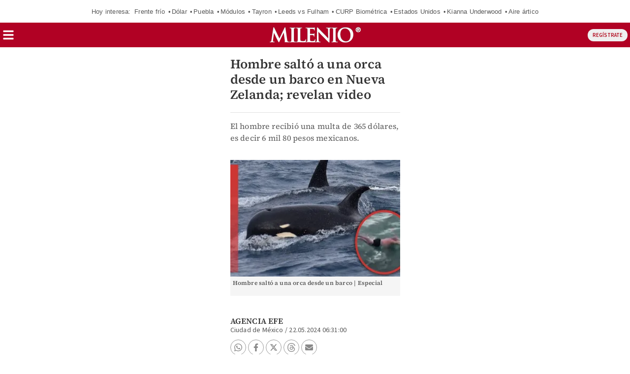

--- FILE ---
content_type: text/javascript
request_url: https://3p.ampproject.net/2512221826001/vendor/taboola.js
body_size: 8212
content:
;
!function(){var t,n=Object.prototype.hasOwnProperty;function r(t,r){if(null==t)throw new TypeError("Cannot convert undefined or null to object");for(var i=Object(t),e=1;e<arguments.length;e++){var o=arguments[e];if(null!=o)for(var u in o)n.call(o,u)&&(i[u]=o[u])}return i}function i(t){return Object.keys(t).map((function(n){return t[n]}))}function e(t,n){var r=n>0?0|n:0;return this.substr(r,t.length)===t}function o(t,n){(null==n||n>t.length)&&(n=t.length);for(var r=0,i=new Array(n);r<n;r++)i[r]=t[r];return i}function u(t,n){var r="undefined"!=typeof Symbol&&t[Symbol.iterator]||t["@@iterator"];if(r)return(r=r.call(t)).next.bind(r);if(Array.isArray(t)||(r=function(t,n){if(t){if("string"==typeof t)return o(t,n);var r=Object.prototype.toString.call(t).slice(8,-1);return"Object"===r&&t.constructor&&(r=t.constructor.name),"Map"===r||"Set"===r?Array.from(t):"Arguments"===r||/^(?:Ui|I)nt(?:8|16|32)(?:Clamped)?Array$/.test(r)?o(t,n):void 0}}(t))||n&&t&&"number"==typeof t.length){r&&(t=r);var i=0;return function(){return i>=t.length?{done:!0}:{done:!1,value:t[i++]}}}throw new TypeError("Invalid attempt to iterate non-iterable instance.\nIn order to be iterable, non-array objects must have a [Symbol.iterator]() method.")}function s(t){var n=Object.getOwnPropertyDescriptor(t,"message");if(null!=n&&n.writable)return t;var r=t.message,i=t.stack,e=new Error(r);for(var o in t)e[o]=t[o];return e.stack=i,e}function c(t){for(var n,r=null,i="",e=u(arguments,!0);!(n=e()).done;){var o=n.value;o instanceof Error&&!r?r=s(o):(i&&(i+=" "),i+=o)}return r?i&&(r.message=i+": "+r.message):r=new Error(i),r}function f(t){var n,r;null===(n=(r=self).__AMP_REPORT_ERROR)||void 0===n||n.call(r,t)}function a(t){var n=c.apply(null,arguments);setTimeout((function(){throw f(n),n}))}function l(t){var n=c.apply(null,arguments);return n.expected=!0,n}(t=self).Math.sign||t.Object.defineProperty(t.Math,"sign",{enumerable:!1,configurable:!0,writable:!0,value:function(t){return(t=Number(t))?t>0?1:-1:t}}),function(t){t.Object.assign||t.Object.defineProperty(t.Object,"assign",{enumerable:!1,configurable:!0,writable:!0,value:r})}(self),function(t){t.Object.values||t.Object.defineProperty(t.Object,"values",{configurable:!0,writable:!0,value:i})}(self),function(t){t.String.prototype.startsWith||t.Object.defineProperty(t.String.prototype,"startsWith",{enumerable:!1,configurable:!0,writable:!0,value:e})}(self);var h=Array.isArray;function v(t,n){for(var r=[],i=0,e=0;e<t.length;e++){var o=t[e];n(o,e,t)?r.push(o):(i<e&&(t[i]=o),i++)}return i<t.length&&(t.length=i),r}function d(t){return"string"==typeof t}function p(t){return(p="function"==typeof Symbol&&"symbol"==typeof Symbol.iterator?function(t){return typeof t}:function(t){return t&&"function"==typeof Symbol&&t.constructor===Symbol&&t!==Symbol.prototype?"symbol":typeof t})(t)}var m=Object.prototype,w=(m.hasOwnProperty,m.toString);function b(t){return"[object Object]"===w.call(t)}function y(t){var n=Object.create(null);return t&&Object.assign(n,t),n}function g(t){return 1==(null==t?void 0:t.nodeType)}function x(t,n,r){return n in t?Object.defineProperty(t,n,{value:r,enumerable:!0,configurable:!0,writable:!0}):t[n]=r,t}var j="​​​";function R(t){return g(t)?t.tagName.toLowerCase()+(t.id?"#".concat(t.id):""):t}function E(t){return t.indexOf(j)>=0}function O(t,n){var r,i,e=arguments.length>2&&void 0!==arguments[2]?arguments[2]:"Assertion failed";if(n)return n;t&&-1==e.indexOf(t)&&(e+=t);for(var o=3,u=e.split("%s"),s=u.shift(),c=[s];u.length;){var f=arguments[o++],a=u.shift();s+=R(f)+a,c.push(f,a.trim())}var l=new Error(s);throw l.messageArray=v(c,(function(t){return""!==t})),null===(r=(i=self).__AMP_REPORT_ERROR)||void 0===r||r.call(i,l),l}function A(t,n,r,i,e){return h(e)?t(r,e.concat([n])):t(r,"".concat(e||i,": %s"),n),n}function I(t){var n=!1,r=null,i=t;return function(){if(!n){for(var t=arguments.length,e=new Array(t),o=0;o<t;o++)e[o]=arguments[o];r=i.apply(self,e),n=!0,i=null}return r}}var S=/(?:^[#?]?|&)([^=&]+)(?:=([^&]*))?/g;function U(t){var n=arguments.length>1&&void 0!==arguments[1]?arguments[1]:"";try{return decodeURIComponent(t)}catch(t){return n}}function k(t){var n=(t||self).location;return function(t){var n,r=y();if(!t)return r;for(;n=S.exec(t);){var i=U(n[1],n[1]),e=n[2]?U(n[2].replace(/\+/g," "),n[2]):"";r[i]=e}return r}(n.originalHash||n.hash)}var C=function(t){return self.AMP_CONFIG?self.AMP_CONFIG[t]:null},M=("string"==typeof C("cdnProxyRegex")?new RegExp(C("cdnProxyRegex")):C("cdnProxyRegex"))||/^https:\/\/([a-zA-Z0-9_-]+\.)?cdn\.ampproject\.org$/;function P(t){if(!self.document||!self.document.head)return null;if(self.location&&M.test(self.location.origin))return null;var n=self.document.head.querySelector('meta[name="'.concat(t,'"]'));return n&&n.getAttribute("content")||null}var _=C("thirdPartyUrl")||"https://3p.ampproject.net",T=("string"==typeof C("thirdPartyFrameRegex")?new RegExp(C("thirdPartyFrameRegex")):C("thirdPartyFrameRegex"))||/^d-\d+\.ampproject\.net$/,z=C("cdnUrl")||P("runtime-host")||"https://cdn.ampproject.org",N=C("errorReportingUrl")||"https://us-central1-amp-error-reporting.cloudfunctions.net/r",F="";function B(t){var n=t||self;return n.__AMP_MODE?n.__AMP_MODE:n.__AMP_MODE=function(t){return{localDev:!1,development:G(t,k(t)),esm:!1,test:!1,rtvVersion:D(t),ssrReady:!1}}(n)}function D(t){var n;return F||(F=(null===(n=t.AMP_CONFIG)||void 0===n?void 0:n.v)||"01".concat("2512221826001")),F}function G(t,n){var r=n||k(t);return["1","actions","amp","amp4ads","amp4email"].includes(r.development)||!!t.AMP_DEV_MODE}var W=function(){},$=function(){return"01".concat("2512221826001")},q=function(t,n){return n.reduce((function(t,n){return"".concat(t,"&s[]=").concat(L(n))}),"https://log.amp.dev/?v=".concat($(),"&id=").concat(encodeURIComponent(t)))},J=function(){return"".concat(z,"/rtv/").concat($(),"/log-messages.simple.json")},L=function(t){return encodeURIComponent(String(R(t)))},V=function(t){return parseInt(k(t).log,10)},Z=function(){function t(t,n){var r=this,i=arguments.length>2&&void 0!==arguments[2]?arguments[2]:"";this.win=t,this.rr=n,this.nr=this.tr(),this.er=i,this.ir=null,this.ur=I((function(){t.fetch(J()).then((function(t){return t.json()}),W).then((function(t){t&&(r.ir=t)}))})),this.ar=this.assert.bind(this)}var n=t.prototype;return n.tr=function(){var t,n=this.win;return null!==(t=n.console)&&void 0!==t&&t.log&&0!=V(n)?this.cr():0},n.cr=function(t){return this.rr(V(t),B().development)},n.lr=function(t,n,r){var i,e;if(n>this.nr)return!1;var o=this.win.console,u=null!==(i=(e={},x(e,1,o.error),x(e,3,o.info),x(e,2,o.warn),e)[n])&&void 0!==i?i:o.log,s=this.sr(r),c="[".concat(t,"]");return d(s[0])?s[0]=c+" "+s[0]:s.unshift(c),u.apply(o,s),!0},n.fine=function(t){for(var n=arguments.length,r=new Array(n>1?n-1:0),i=1;i<n;i++)r[i-1]=arguments[i];this.lr(t,4,r)},n.info=function(t){for(var n=arguments.length,r=new Array(n>1?n-1:0),i=1;i<n;i++)r[i-1]=arguments[i];this.lr(t,3,r)},n.warn=function(t){for(var n=arguments.length,r=new Array(n>1?n-1:0),i=1;i<n;i++)r[i-1]=arguments[i];this.lr(t,2,r)},n.error=function(t){for(var n=arguments.length,r=new Array(n>1?n-1:0),i=1;i<n;i++)r[i-1]=arguments[i];if(!this.lr(t,1,r)){var e,o,u=this.createError.apply(this,r);u.name=t||u.name,null===(e=(o=self).__AMP_REPORT_ERROR)||void 0===e||e.call(o,u)}},n.expectedError=function(t){for(var n=arguments.length,r=new Array(n>1?n-1:0),i=1;i<n;i++)r[i-1]=arguments[i];var e,o;this.lr(t,1,r)||null===(e=(o=self).__AMP_REPORT_ERROR)||void 0===e||e.call(o,this.createExpectedError.apply(this,r))},n.createError=function(t){return this.vr(c.apply(null,arguments))},n.createExpectedError=function(t){return this.vr(l.apply(null,arguments))},n.vr=function(t){return t=s(t),this.er?t.message?-1==t.message.indexOf(this.er)&&(t.message+=this.er):t.message=this.er:E(t.message)&&(t.message=t.message.replace(j,"")),t},n.sr=function(t){return h(t[0])?this.hr(t[0]):t},n.hr=function(t){var n,r=t.shift();return B(this.win).development&&this.ur(),null!==(n=this.ir)&&void 0!==n&&n[r]?[this.ir[r]].concat(t):["More info at ".concat(q(r,t))]},n.assert=function(t,n,r){return h(n)?this.assert.apply(this,[t].concat(this.hr(n))):O.apply(null,[this.er].concat(Array.prototype.slice.call(arguments)))},n.assertElement=function(t,n){return function(t,n,r){return A(t,n,g(n),"Element expected",r)}(this.ar,t,n)},n.assertString=function(t,n){return function(t,n,r){return A(t,n,d(n),"String expected",r)}(this.ar,t,n)},n.assertNumber=function(t,n){return function(t,n,r){return A(t,n,"number"==typeof n,"Number expected",r)}(this.ar,t,n)},n.assertArray=function(t,n){return function(t,n,r){return A(t,n,h(n),"Array expected",r)}(this.ar,t,n)},n.assertBoolean=function(t,n){return function(t,n,r){return A(t,n,!!n===n,"Boolean expected",r)}(this.ar,t,n)},t}();self.__AMP_LOG=self.__AMP_LOG||{user:null,dev:null,userForEmbed:null};var H,K,Q=self.__AMP_LOG,X=null;function Y(t,n){if(!X)throw new Error("failed to call initLogConstructor");return new X(self,t,n)}function tt(t){return Q.user||(Q.user=nt(j)),function(t,n){return n&&n.ownerDocument.defaultView!=t}(Q.user.win,t)?Q.userForEmbed||(Q.userForEmbed=nt("​​​​")):Q.user}function nt(t){return Y((function(t,n){return n||t>=1?4:2}),t)}function rt(){return Q.dev||(Q.dev=Y((function(t){return t>=3?4:t>=2?3:0})))}function it(t,n,r,i,e,o,u,s,c,f,a){return t}function et(t,n,r,i,e,o,u,s,c,f,a){return tt().assert(t,n,r,i,e,o,u,s,c,f,a)}function ot(t,n,r){var i=H[t];et(i,"Unknown 3p: "+t),i(n,r)}function ut(t,n){et(1===n.filter((function(n){return t[n]})).length,"%s must contain exactly one of attributes: %s.",t.type,n.join(", "))}function st(t){return JSON.parse(t)}function ct(t,n){try{return st(t)}catch(t){return null==n||n(t),null}}function ft(t,n){return(ft=Object.setPrototypeOf||function(t,n){return t.__proto__=n,t})(t,n)}function at(t){return(at=Object.setPrototypeOf?Object.getPrototypeOf:function(t){return t.__proto__||Object.getPrototypeOf(t)})(t)}function lt(t,n){if(n&&("object"===p(n)||"function"==typeof n))return n;if(void 0!==n)throw new TypeError("Derived constructors may only return object or undefined");return function(t){if(void 0===t)throw new ReferenceError("this hasn't been initialised - super() hasn't been called");return t}(t)}var ht="amp-",vt="embed-state",dt="embed-size-changed",pt="embed-size-denied",mt="user-error-in-iframe",wt=function(){var t=this;this.promise=new Promise((function(n,r){t.resolve=n,t.reject=r}))},bt=function(){function t(){this.It=null}var n=t.prototype;return n.add=function(t){var n=this;return this.It||(this.It=[]),this.It.push(t),function(){n.remove(t)}},n.remove=function(t){var n,r,i;this.It&&(r=t,-1!=(i=(n=this.It).indexOf(r))&&n.splice(i,1))},n.removeAll=function(){this.It&&(this.It.length=0)},n.fire=function(t){if(this.It)for(var n,r=u(this.It.slice(),!0);!(n=r()).done;)(0,n.value)(t)},n.getHandlerCount=function(){var t,n;return null!==(t=null===(n=this.It)||void 0===n?void 0:n.length)&&void 0!==t?t:0},t}();function yt(t){return t.data}var gt,xt,jt=function(){function t(t,n){this.t=t,this.el=B().rtvVersion||null,this.fl=n||null,this.cl=null,this.ll=1,this.vl=y(),this.dl()}var n=t.prototype;return n.getData=function(t,n,r){var i=t+"-result",e=this.ll++,o=this.registerCallback(i,(function(t){t.messageId===e&&(o(),r(t.content))})),u={};u.payload=n,u.messageId=e,this.sendMessage(t,u)},n.makeRequest=function(t,n,r){var i=this.registerCallback(n,r);return this.sendMessage(t),i},n.requestOnce=function(t,n,r){var i=this.registerCallback(n,(function(t){i(),r(t)}));return this.sendMessage(t),i},n.registerCallback=function(t,n){return this.bl(t).add(n)},n.sendMessage=function(t,n){var r=function(t,n){var r=arguments.length>3&&void 0!==arguments[3]?arguments[3]:null,i=arguments.length>2&&void 0!==arguments[2]?arguments[2]:{};return i.type=t,i.sentinel=n,ht+(r||"")+JSON.stringify(i)}(t,this.cl,n,this.el);if(this.fl)this.Va(this.fl,r);else for(var i=0,e=this.t;i<10&&e!=this.t.top;i++)e=e.parent,this.Va(e,r),i++},n.Va=function(t,n){this.pl(t)?this.ml(t,n):t.postMessage(n,"*")},n.ml=function(t,n){t.postMessage(n,{"targetOrigin":"*","includeUserActivation":!0})},n.dl=function(){var t,n,r,i,e,o=this;t=this.t,n=void 0,r=t,i=function(t){if(!o.fl||t.source==o.fl){var n=function(t){if(!function(t){return"string"==typeof t&&t.startsWith(ht)&&-1!=t.indexOf("{")}(t))return null;var n=t.indexOf("{");return ct(t.substr(n),(function(n){a(new Error("MESSAGING: Failed to parse message: ".concat(t,"\n").concat(n.message)))}))}(yt(t));n&&n.sentinel==o.cl&&(n.origin=t.origin,o.fl||(o.fl=t.source),o.yl(n.type,n))}},e=function(){if(void 0!==K)return K;K=!1;try{var t={get capture(){return K=!0,!1}};self.addEventListener("test-options",null,t),self.removeEventListener("test-options",null,t)}catch(t){}return K}(),r.addEventListener("message",(function(t){try{return i(t)}catch(t){var n,r;throw null===(n=(r=self).__AMP_REPORT_ERROR)||void 0===n||n.call(r,t),t}}),!!e&&n)},n.setSentinel=function(t){this.cl=t},n.bl=function(t){return t in this.vl||(this.vl[t]=new bt),this.vl[t]},n.yl=function(t,n){t in this.vl&&this.vl[t].fire(n)},n.pl=function(t){return 1==t.postMessage.length},t}(),Rt=function(){function t(t){this.dr=t,this.pr=0,this.mr=0,this.yr=y()}var n=t.prototype;return n.has=function(t){return!!this.yr[t]},n.get=function(t){var n=this.yr[t];if(n)return n.access=++this.mr,n.payload},n.put=function(t,n){this.has(t)||this.pr++,this.yr[t]={payload:n,access:this.mr},this.wr()},n.wr=function(){if(!(this.pr<=this.dr)){var t,n=this.yr,r=this.mr+1;for(var i in n){var e=n[i].access;e<r&&(r=e,t=i)}void 0!==t&&(delete n[t],this.pr--)}},t}(),Et=new Set(["c","v","a","ad"]),Ot=function(t){return"string"==typeof t?At(t):t};function At(t,n){return gt||(gt=self.document.createElement("a"),xt=self.__AMP_URL_CACHE||(self.__AMP_URL_CACHE=new Rt(100))),function(t,n,r){if(r&&r.has(n))return r.get(n);t.href=n,t.protocol||(t.href=t.href);var i,e={href:t.href,protocol:t.protocol,host:t.host,hostname:t.hostname,port:"0"==t.port?"":t.port,pathname:t.pathname,search:t.search,hash:t.hash,origin:null};"/"!==e.pathname[0]&&(e.pathname="/"+e.pathname),("http:"==e.protocol&&80==e.port||"https:"==e.protocol&&443==e.port)&&(e.port="",e.host=e.hostname),i=t.origin&&"null"!=t.origin?t.origin:"data:"!=e.protocol&&e.host?e.protocol+"//"+e.host:e.href,e.origin=i;var o=e;return r&&r.put(n,o),o}(gt,t,n?null:xt)}function It(t){return M.test(Ot(t).origin)}var St=function(){function t(t){it(!this.td()),this.t=t,this.nd=this.t.name||null,this.ed=null,this.canary=null,this.canonicalUrl=null,this.clientId=null,this.container=null,this.consentSharedData=null,this.data=null,this.domFingerprint=null,this.hidden=null,this.initialConsentState=null,this.initialConsentValue=null,this.initialConsentMetadata=null,this.initialLayoutRect=null,this.initialIntersection=null,this.location=null,this.mode=null,this.pageViewId=null,this.pageViewId64=null,this.referrer=null,this.sentinel=null,this.sourceUrl=null,this.startTime=null,this.tagName=null,this.od=y(),this.rd=0,this.sd(),this.dd=new jt(t,this.ud()),this.dd.setSentinel(it(this.sentinel)),this.ld(),this.pd()}var n=t.prototype;return n.td=function(){return!0},n.ld=function(){var t=this;this.dd.makeRequest("send-embed-state",vt,(function(n){t.hidden=n.pageHidden,t.fd()}))},n.fd=function(){var t=this.t.document.createEvent("Event");t.data={hidden:this.hidden},t.initEvent("amp:visibilitychange",!0,!0),this.t.dispatchEvent(t)},n.onPageVisibilityChange=function(t){return this.dd.registerCallback(vt,(function(n){t({hidden:n.pageHidden})}))},n.observeIntersection=function(t){return this.dd.makeRequest("send-intersections","intersection",(function(n){t(n.changes)}))},n.getHtml=function(t,n,r){this.dd.getData("get-html",{"selector":t,"attributes":n},r)},n.getConsentState=function(t){this.dd.getData("get-consent-state",null,t)},n.requestResize=function(t,n,r){var i=this.rd++;this.dd.sendMessage("embed-size",{"id":i,"width":t,"height":n,"hasOverflow":r});var e=new wt;return this.od[i]=e,e.promise},n.pd=function(){var t=this;this.dd.registerCallback(dt,(function(n){var r=n.id;void 0!==r&&(t.od[r].resolve(),delete t.od[r])})),this.dd.registerCallback(pt,(function(n){var r=n.id;void 0!==r&&(t.od[r].reject("Resizing is denied"),delete t.od[r])}))},n.md=function(t){this.dd.sendMessage(mt,{"message":"".concat(t," is deprecated"),"expected":!0})},n.onResizeSuccess=function(t){this.dd.registerCallback(dt,(function(n){t(n.requestedHeight,n.requestedWidth)})),this.md("onResizeSuccess")},n.onResizeDenied=function(t){this.dd.registerCallback(pt,(function(n){t(n.requestedHeight,n.requestedWidth)})),this.md("onResizeDenied")},n.signalInteractive=function(){this.dd.sendMessage("signal-interactive")},n.addContextToIframe=function(t){t.name=this.nd},n.noContentAvailable=function(){this.dd.sendMessage("no-content")},n.vd=function(t){var n=it("string"==typeof t?ct(t):t),r=n._context||n.attributes._context;this.data=n.attributes||n,"_context"in this.data&&delete this.data._context,this.wd(r),this.ed=n.type||null},n.wd=function(t){this.canary=t.canary,this.canonicalUrl=t.canonicalUrl,this.clientId=t.clientId,this.consentSharedData=t.consentSharedData,this.container=t.container,this.domFingerprint=t.domFingerprint,this.hidden=t.hidden,this.initialConsentState=t.initialConsentState,this.initialConsentValue=t.initialConsentValue,this.initialConsentMetadata=t.initialConsentMetadata,this.initialLayoutRect=t.initialLayoutRect,this.initialIntersection=t.initialIntersection,this.location=At(t.location.href),this.mode=t.mode,this.pageViewId=t.pageViewId,this.pageViewId64=t.pageViewId64,this.referrer=t.referrer,this.sentinel=t.sentinel,this.sourceUrl=t.sourceUrl,this.startTime=t.startTime,this.tagName=t.tagName},n.ud=function(){var t=this.sentinel.match(/((\d+)-\d+)/);it(t);for(var n=Number(t[2]),r=[],i=this.t;i&&i!=i.parent;i=i.parent)r.push(i.parent);return r[r.length-1-n]},n.sd=function(){b(this.t.gd)&&this.t.gd.cfg?this.vd(this.t.gd.cfg):this.t.AMP_CONTEXT_DATA?"string"==typeof this.t.AMP_CONTEXT_DATA?this.sentinel=this.t.AMP_CONTEXT_DATA:b(this.t.AMP_CONTEXT_DATA)&&this.wd(this.t.AMP_CONTEXT_DATA):this.vd(this.t.name)},n.report3pError=function(t){t.message&&this.dd.sendMessage(mt,{"message":t.message})},t}(),Ut=function(t){!function(t,n){if("function"!=typeof n&&null!==n)throw new TypeError("Super expression must either be null or a function");t.prototype=Object.create(n&&n.prototype,{constructor:{value:t,writable:!0,configurable:!0}}),n&&ft(t,n)}(e,t);var n,r,i=(n=e,r=function(){if("undefined"==typeof Reflect||!Reflect.construct)return!1;if(Reflect.construct.sham)return!1;if("function"==typeof Proxy)return!0;try{return Boolean.prototype.valueOf.call(Reflect.construct(Boolean,[],(function(){}))),!0}catch(t){return!1}}(),function(){var t,i=at(n);if(r){var e=at(this).constructor;t=Reflect.construct(i,arguments,e)}else t=i.apply(this,arguments);return lt(this,t)});function e(){return i.apply(this,arguments)}var o,u=e.prototype;return u.td=function(){return!1},u.bd=function(){return"facebook"===this.ed||"twitter"===this.ed||"github"===this.ed||"mathml"===this.ed||"reddit"===this.ed||"yotpo"===this.ed||"embedly"===this.ed},u.yd=function(){return function(t,n){var r,i="frame_"+(n=n.toLowerCase())+"_master";try{r=t.parent.frames[i]}catch(t){}return r||(t.name=i,r=t),r}(this.t,this.ed)},u.jd=function(){return this.master==this.t},u.updateDimensions=function(t,n){et(this.bd(),"Not available."),this.requestResize(t,n)},u.bootstrapLoaded=function(){this.dd.sendMessage("bootstrap-loaded")},u.renderStart=function(t){this.dd.sendMessage("render-start",t)},u.reportRenderedEntityIdentifier=function(t){this.dd.sendMessage("entity-id",{"id":tt().assertString(t)})},u.computeInMasterFrame=function(t,n,r,i){!function(t,n,r,i){var e=t.context.master,o=e.__ampMasterTasks;o||(o=e.__ampMasterTasks={});var u=o[n];o[n]||(u=o[n]=[]),u.push(i),t.context.isMaster&&r((function(t){for(var r=0;r<u.length;r++)u[r].call(null,t);o[n]={push:function(n){n(t)}}}))}(t,n,r,i)},(o=[{key:"master",get:function(){return this.yd()}},{key:"isMaster",get:function(){return this.jd()}}])&&function(t,n){for(var r=0;r<n.length;r++){var i=n[r];i.enumerable=i.enumerable||!1,i.configurable=!0,"value"in i&&(i.writable=!0),Object.defineProperty(t,i.key,i)}}(e.prototype,o),e}(St),kt=[],Ct=!0,Mt={},Pt=1e7;function _t(t){try{!function(t){t.ampSeen||(t.ampSeen=!0,function(t){var n=t.setTimeout;t.setTimeout=function(t,r){return r=Nt(r),arguments[1]=r,n.apply(this,arguments)},t.setInterval=function(n){var r=Pt++,i=Array.prototype.slice.call(arguments);function e(){return o(),"string"==typeof n?t.eval.call(t,n):n.apply(this,arguments)}function o(){Mt[r]=t.setTimeout.apply(t,i)}return i[0]=e,o(),r};var r=t.clearInterval;t.clearInterval=function(n){r(n),t.clearTimeout(Mt[n]),delete Mt[n]}}(t),function(t){window.MutationObserver&&new MutationObserver((function(n){for(var r=0;r<n.length;r++)Tt(t,n[r].addedNodes)})).observe(t.document.documentElement,{subtree:!0,childList:!0})}(t),Tt(t,t.document.querySelectorAll("iframe")),function(t){var n=0;function r(){if(n++>2)throw new Error("security error")}try{t.alert=r,t.prompt=function(){return r(),""},t.confirm=function(){return r(),!1}}catch(t){console.error(t.message,t.stack)}}(t))}(t)}catch(t){console.error(t.message,t.stack)}}function Tt(t,n){for(var r=function(r){var i=n[r];try{if("IFRAME"!=i.tagName)return"continue";var e=i.getAttribute("src"),o=i.getAttribute("srcdoc");(null==e||/^(about:|javascript:)/i.test(e.trim())||o)&&(i.contentWindow?(zt(0,t,i.contentWindow),i.addEventListener("load",(function(){try{zt(0,t,i.contentWindow)}catch(t){console.error(t.message,t.stack)}}))):o&&function(t,n){var r=n.getAttribute("srcdoc");t.ampManageWin=function(t){_t(t)},r+="<script>window.parent.ampManageWin(window)<\/script>",n.setAttribute("srcdoc",r)}(parent,i))}catch(t){console.error(t.message,t.stack)}},i=0;i<n.length;i++)r(i)}function zt(t,n,r){if(!r.ampSeen){var i=r.document;!function(t,n){var r=n.document,i=r.close;r.close=function(){return t.ampManageWin=function(t){_t(t)},t.ampSeen||r.write("<script>window.parent.ampManageWin(window)<\/script>"),r._close=i,r._close()}}(n,r),i.body&&i.body.childNodes.length&&_t(r)}}function Nt(t){return Ct||(t+=1e3),t}var Ft,Bt,Dt,Gt={"attributes":{"_context":{}}},Wt=I((function(){var t=window.name;try{return st(t)}catch(n){return rt().info("INTEGRATION","Could not parse context from:",t),Gt}})),$t=I((function(){var t=Object.assign(Object.create(null),Wt().attributes);return"_context"in t&&delete t._context,t})),qt=I((function(){return At(Wt().attributes._context.location.href)})),Jt={Id:!0,"1wo":!0,"24smi":!0,adskeeper:!0,adsloom:!0,adstyle:!0,bringhub:!0,colombiafeed:!0,dable:!0,engageya:!0,epeex:!0,firstimpression:!0,forkmedia:!0,gecko:!0,glomex:!0,idealmedia:!0,insticator:!0,jubna:!0,kuadio:!0,"mantis-recommend":!0,mediaad:!0,mgid:!0,miximedia:!0,myua:!0,mywidget:!0,nativery:!0,opinary:!0,outbrain:!0,plista:!0,postquare:!0,ppstudio:!0,pubexchange:!0,pulse:!0,rbinfox:!0,rcmwidget:!0,readmo:!0,recreativ:!0,runative:!0,smartclip:!0,smi2:!0,speakol:!0,strossle:!0,svknative:!0,taboola:!0,temedya:!0,trafficstars:!0,vlyby:!0,whopainfeed:!0,yahoofedads:!0,yahoonativeads:!0,yektanet:!0,zen:!0,zergnet:!0},Lt=["facebook","twitter","doubleclick","yieldbot","_ping_"];!function(t){X=Z,rt(),tt();var n,r,i={mode:(n=Wt()).attributes._context.mode,experimentToggles:n.attributes._context.experimentToggles};t.__AMP_MODE=i.mode,r=console.error.bind(console),self.__AMP_REPORT_ERROR=r}(window),Ft="taboola",Bt=function(t,n){var r=["height","type","width","placement","mode"];!function(t,n,r){for(var i=[],e=0;e<n.length;e++){var o=n[e];Array.isArray(o)?(ut(t,o),i=i.concat(o)):(et(null!=t[o],"Missing attribute for %s: %s.",t.type,o),i.push(o))}}(n,["publisher","placement","mode",["article","video","photo","search","category","homepage","other"]]);var i={referrer:n.referrer||t.context.referrer,url:n.url||t.context.canonicalUrl};Object.keys(n).forEach((function(t){-1===r.indexOf(t)&&(i[t]=n[t])})),(t._taboola=t._taboola||[]).push([{viewId:t.context.pageViewId,publisher:n.publisher,placement:n.placement,mode:n.mode,framework:"amp",container:"c"},i,{flush:!0}]),t.context.observeIntersection((function(r){r.forEach((function(r){r.intersectionRect.height&&t._taboola.push({visible:!0,rects:r,placement:n.placement})}))})),function(t,n,r,i){var e=t.document.createElement("script");e.src=n,t.document.body.appendChild(e)}(t,"https://cdn.taboola.com/libtrc/".concat(encodeURIComponent(n.publisher),"/loader.js"))},H||(H=y()),it(!(Dt=H)[Ft]),Dt[Ft]=Bt,window.draw3p=function(t,n,r){try{var i=qt();!function(t){if(t==t.parent)throw new Error("Must be framed: "+t.location.href)}(window),o=window,u=i,(s=o.location.ancestorOrigins)&&s.length&&et(s[0]==u.origin,"Parent origin mismatch: %s, %s",s[0],u.origin),function(t,n,r){var i=At(_).hostname;t.location.hostname!=i&&(T.test(t.location.hostname)||"ads.localhost"!=t.location.hostname&&-1==Lt.indexOf(n)&&et(r&&-1!=r.indexOf(n),"3p type for custom iframe not allowed: %s",n))}(window,$t().type,n),r&&function(t,n){if(!t.document.referrer)throw new Error("Referrer expected: "+t.location.href);var r,i,e,o=t.location.ancestorOrigins,u=o?o[0]:t.document.referrer,s=At(u).hostname;It(u)&&(s=At(function(t){if(!It(t=Ot(t)))return t.href;var n=t.pathname.split("/"),r=n[1];et(Et.has(r),"Unknown path prefix in url %s",t.href);var i=n[2],e="s"==i?"https://"+decodeURIComponent(n[3]):"http://"+decodeURIComponent(i);return et(e.indexOf(".")>0,"Expected a . in origin %s",e),n.splice(1,"s"==i?3:2),e+n.join("/")+function(t,n){if(!t||"?"==t)return"";var r=new RegExp("[?&]".concat("(amp_(js[^&=]*|gsa|r|kit)|usqp)","\\b[^&]*"),"g"),i=t.replace(r,"").replace(/^[?&]/,"");return i?"?"+i:""}(t.search)+(t.hash||"")}(t.document.referrer)).hostname);for(var c=0;c<n.length;c++){if(n[c]==s)return;if(r=s,i="."+n[c],void 0,(e=r.length-i.length)>=0&&r.indexOf(i,e)==e)return}throw new Error("Invalid embedding hostname: "+s+" not in "+n)}(window,r),window.context=new Ut(window),_t(window),function(t,n,r){var i={type:"embed-state",cb:function(t){Ct=t.inViewport}};kt.push(i),function(t){t.AMP_LISTENING||(t.AMP_LISTENING=!0,t.addEventListener("message",(function(n){var r=yt(n);if(n.source==t.parent&&n.origin==t.context.location.origin&&"string"==typeof r&&0==r.indexOf("amp-")){var i=st(yt(n).substr(4));if(!t.context.sentinel||i.sentinel==t.context.sentinel){n.stopImmediatePropagation&&n.stopImmediatePropagation();for(var e=0;e<kt.length;e++)if(kt[e].type==i.type){var o=kt[e].cb;try{o(i)}catch(t){setTimeout((function(){throw t}))}}}}})))}(t)}(window),function(t,n,r){var i=n.type;et(function(t,n){return"AMP-EMBED"!=n||!!Jt[t]}(i,t.context.tagName),"Embed type %s not allowed with tag %s",i,t.context.tagName),r?r(n,(function(n){et(n,"Expected configuration to be passed as first argument"),ot(i,t,n)})):ot(i,t,n)}(window,window.context.data||{},t),window.context.bootstrapLoaded()}catch(t){window.context&&window.context.report3pError&&t.message&&E(t.message)&&window.context.report3pError(t);var e=window.context||{mode:{test:!1}};if(!e.mode.test)throw function(t,n){(new Image).src=N+"?3p=1&v="+encodeURIComponent("2512221826001")+"&m="+encodeURIComponent(t.message)+"&ca="+(n?1:0)+"&r="+encodeURIComponent(document.referrer)+"&s="+encodeURIComponent(t.stack||"")}(t,e.canary),t}var o,u,s}}();
/*! https://mths.be/cssescape v1.5.1 by @mathias | MIT license */
//# sourceMappingURL=taboola.js.map